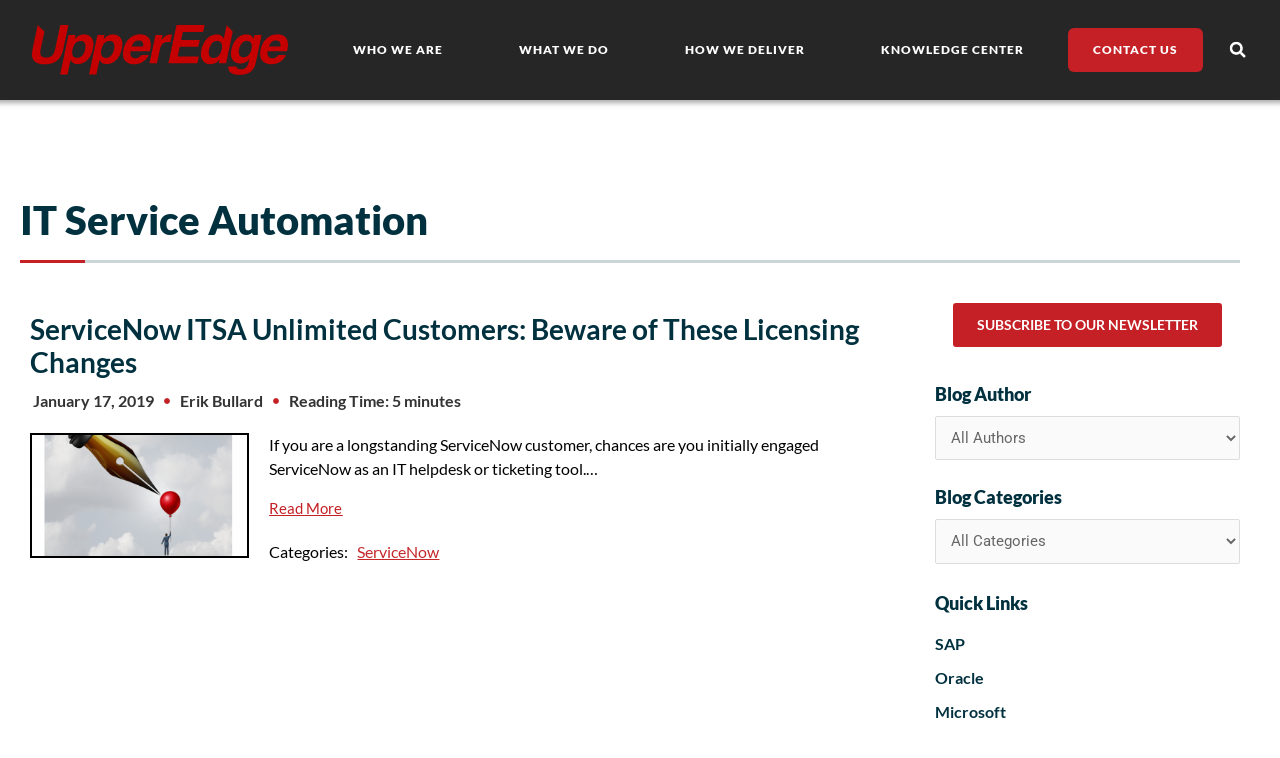

--- FILE ---
content_type: text/css
request_url: https://upperedge.com/wp-content/uploads/elementor/css/post-258.css?ver=1767983095
body_size: 1969
content:
.elementor-258 .elementor-element.elementor-element-a1d2f19 > .elementor-container{max-width:1520px;min-height:100px;}.elementor-258 .elementor-element.elementor-element-a1d2f19{transition:background 0.3s, border 0.3s, border-radius 0.3s, box-shadow 0.3s;}.elementor-258 .elementor-element.elementor-element-a1d2f19 > .elementor-background-overlay{transition:background 0.3s, border-radius 0.3s, opacity 0.3s;}.elementor-bc-flex-widget .elementor-258 .elementor-element.elementor-element-c2fb209.elementor-column .elementor-widget-wrap{align-items:center;}.elementor-258 .elementor-element.elementor-element-c2fb209.elementor-column.elementor-element[data-element_type="column"] > .elementor-widget-wrap.elementor-element-populated{align-content:center;align-items:center;}.elementor-258 .elementor-element.elementor-element-c2fb209.elementor-column > .elementor-widget-wrap{justify-content:center;}.elementor-258 .elementor-element.elementor-element-c2fb209 > .elementor-element-populated{padding:0px 0px 0px 0px;}.elementor-258 .elementor-element.elementor-element-bf228b4{width:auto;max-width:auto;text-align:start;}.elementor-258 .elementor-element.elementor-element-bf228b4 > .elementor-widget-container{padding:0px 20px 0px 20px;}.elementor-258 .elementor-element.elementor-element-bf228b4 img{width:256px;max-width:256px;height:100px;}.elementor-bc-flex-widget .elementor-258 .elementor-element.elementor-element-2ea876f.elementor-column .elementor-widget-wrap{align-items:center;}.elementor-258 .elementor-element.elementor-element-2ea876f.elementor-column.elementor-element[data-element_type="column"] > .elementor-widget-wrap.elementor-element-populated{align-content:center;align-items:center;}.elementor-258 .elementor-element.elementor-element-2ea876f > .elementor-element-populated{padding:0px 0px 0px 0px;}.elementor-258 .elementor-element.elementor-element-47d1a94{width:var( --container-widget-width, 92.902% );max-width:92.902%;--container-widget-width:92.902%;--container-widget-flex-grow:0;}.elementor-258 .elementor-element.elementor-element-47d1a94 > .elementor-widget-container{margin:0px 0px 0px 0px;padding:0px 0px 0px 0px;}.elementor-258 .elementor-element.elementor-element-47d1a94 .elementor-menu-toggle{margin:0 auto;}.elementor-258 .elementor-element.elementor-element-47d1a94 .elementor-nav-menu .elementor-item{font-family:"Lato", Sans-serif;font-size:12px;font-weight:900;text-transform:uppercase;letter-spacing:1px;}.elementor-258 .elementor-element.elementor-element-47d1a94 .elementor-nav-menu--main .elementor-item{color:#FFFFFF;fill:#FFFFFF;padding-top:40px;padding-bottom:40px;}.elementor-258 .elementor-element.elementor-element-47d1a94 .elementor-nav-menu--main .elementor-item:hover,
					.elementor-258 .elementor-element.elementor-element-47d1a94 .elementor-nav-menu--main .elementor-item.elementor-item-active,
					.elementor-258 .elementor-element.elementor-element-47d1a94 .elementor-nav-menu--main .elementor-item.highlighted,
					.elementor-258 .elementor-element.elementor-element-47d1a94 .elementor-nav-menu--main .elementor-item:focus{color:var( --e-global-color-579e077 );fill:var( --e-global-color-579e077 );}.elementor-258 .elementor-element.elementor-element-47d1a94 .elementor-nav-menu--dropdown a, .elementor-258 .elementor-element.elementor-element-47d1a94 .elementor-menu-toggle{color:#FFFFFF;fill:#FFFFFF;}.elementor-258 .elementor-element.elementor-element-47d1a94 .elementor-nav-menu--dropdown{background-color:#000000D9;}.elementor-258 .elementor-element.elementor-element-47d1a94 .elementor-nav-menu--dropdown a:hover,
					.elementor-258 .elementor-element.elementor-element-47d1a94 .elementor-nav-menu--dropdown a:focus,
					.elementor-258 .elementor-element.elementor-element-47d1a94 .elementor-nav-menu--dropdown a.elementor-item-active,
					.elementor-258 .elementor-element.elementor-element-47d1a94 .elementor-nav-menu--dropdown a.highlighted,
					.elementor-258 .elementor-element.elementor-element-47d1a94 .elementor-menu-toggle:hover,
					.elementor-258 .elementor-element.elementor-element-47d1a94 .elementor-menu-toggle:focus{color:var( --e-global-color-579e077 );}.elementor-258 .elementor-element.elementor-element-47d1a94 .elementor-nav-menu--dropdown a:hover,
					.elementor-258 .elementor-element.elementor-element-47d1a94 .elementor-nav-menu--dropdown a:focus,
					.elementor-258 .elementor-element.elementor-element-47d1a94 .elementor-nav-menu--dropdown a.elementor-item-active,
					.elementor-258 .elementor-element.elementor-element-47d1a94 .elementor-nav-menu--dropdown a.highlighted{background-color:#FFFFFF00;}.elementor-258 .elementor-element.elementor-element-47d1a94 .elementor-nav-menu--dropdown .elementor-item, .elementor-258 .elementor-element.elementor-element-47d1a94 .elementor-nav-menu--dropdown  .elementor-sub-item{font-family:"Lato", Sans-serif;font-weight:900;}.elementor-258 .elementor-element.elementor-element-47d1a94 .elementor-nav-menu--dropdown a{padding-left:30px;padding-right:30px;}.elementor-258 .elementor-element.elementor-element-47d1a94 div.elementor-menu-toggle{color:var( --e-global-color-accent );}.elementor-258 .elementor-element.elementor-element-47d1a94 div.elementor-menu-toggle svg{fill:var( --e-global-color-accent );}.elementor-258 .elementor-element.elementor-element-47d1a94 div.elementor-menu-toggle:hover, .elementor-258 .elementor-element.elementor-element-47d1a94 div.elementor-menu-toggle:focus{color:var( --e-global-color-579e077 );}.elementor-258 .elementor-element.elementor-element-47d1a94 div.elementor-menu-toggle:hover svg, .elementor-258 .elementor-element.elementor-element-47d1a94 div.elementor-menu-toggle:focus svg{fill:var( --e-global-color-579e077 );}.elementor-258 .elementor-element.elementor-element-83376fc{width:var( --container-widget-width, 71.5px );max-width:71.5px;--container-widget-width:71.5px;--container-widget-flex-grow:0;}.elementor-258 .elementor-element.elementor-element-83376fc > .elementor-widget-container{padding:8px 20px 9px 19px;border-style:solid;border-width:0px 0px 0px 0px;border-color:#494949;}.elementor-258 .elementor-element.elementor-element-83376fc .elementor-search-form{text-align:center;}.elementor-258 .elementor-element.elementor-element-83376fc .elementor-search-form__toggle{--e-search-form-toggle-size:30px;--e-search-form-toggle-color:#FFFFFF;--e-search-form-toggle-background-color:#FFFFFF00;}.elementor-258 .elementor-element.elementor-element-83376fc.elementor-search-form--skin-full_screen .elementor-search-form__container{background-color:#000000;}.elementor-258 .elementor-element.elementor-element-83376fc:not(.elementor-search-form--skin-full_screen) .elementor-search-form__container{border-color:#000000;border-width:0px 0px 0px 0px;border-radius:0px;}.elementor-258 .elementor-element.elementor-element-83376fc.elementor-search-form--skin-full_screen input[type="search"].elementor-search-form__input{border-color:#000000;border-width:0px 0px 0px 0px;border-radius:0px;}.elementor-258 .elementor-element.elementor-element-83376fc .elementor-search-form__toggle:hover{--e-search-form-toggle-color:var( --e-global-color-579e077 );--e-search-form-toggle-background-color:#FFFFFF00;}.elementor-258 .elementor-element.elementor-element-83376fc .elementor-search-form__toggle:focus{--e-search-form-toggle-color:var( --e-global-color-579e077 );--e-search-form-toggle-background-color:#FFFFFF00;}.elementor-theme-builder-content-area{height:400px;}.elementor-location-header:before, .elementor-location-footer:before{content:"";display:table;clear:both;}@media(max-width:1024px){.elementor-258 .elementor-element.elementor-element-c2fb209.elementor-column > .elementor-widget-wrap{justify-content:center;}.elementor-bc-flex-widget .elementor-258 .elementor-element.elementor-element-2ea876f.elementor-column .elementor-widget-wrap{align-items:center;}.elementor-258 .elementor-element.elementor-element-2ea876f.elementor-column.elementor-element[data-element_type="column"] > .elementor-widget-wrap.elementor-element-populated{align-content:center;align-items:center;}.elementor-258 .elementor-element.elementor-element-2ea876f.elementor-column > .elementor-widget-wrap{justify-content:flex-end;}.elementor-258 .elementor-element.elementor-element-2ea876f > .elementor-widget-wrap > .elementor-widget:not(.elementor-widget__width-auto):not(.elementor-widget__width-initial):not(:last-child):not(.elementor-absolute){margin-block-end:20px;}.elementor-258 .elementor-element.elementor-element-2ea876f > .elementor-element-populated{padding:0px 0px 25px 0px;}.elementor-258 .elementor-element.elementor-element-47d1a94{--container-widget-width:18%;--container-widget-flex-grow:0;width:var( --container-widget-width, 18% );max-width:18%;align-self:center;}.elementor-258 .elementor-element.elementor-element-47d1a94 .elementor-nav-menu--main .elementor-item{padding-top:0px;padding-bottom:0px;}.elementor-258 .elementor-element.elementor-element-47d1a94 .elementor-nav-menu--dropdown a{padding-top:17px;padding-bottom:17px;}.elementor-258 .elementor-element.elementor-element-83376fc > .elementor-widget-container{border-width:0px 0px 0px 0px;border-radius:0px 0px 0px 0px;}}@media(min-width:768px){.elementor-258 .elementor-element.elementor-element-c2fb209{width:25%;}.elementor-258 .elementor-element.elementor-element-2ea876f{width:74.665%;}}@media(max-width:1024px) and (min-width:768px){.elementor-258 .elementor-element.elementor-element-c2fb209{width:50%;}.elementor-258 .elementor-element.elementor-element-2ea876f{width:50%;}}@media(max-width:767px){.elementor-258 .elementor-element.elementor-element-a1d2f19 > .elementor-container{max-width:1500px;min-height:0px;}.elementor-258 .elementor-element.elementor-element-a1d2f19{margin-top:0px;margin-bottom:0px;padding:0px 0px 0px 0px;}.elementor-258 .elementor-element.elementor-element-c2fb209{width:66%;}.elementor-258 .elementor-element.elementor-element-c2fb209.elementor-column > .elementor-widget-wrap{justify-content:center;}.elementor-258 .elementor-element.elementor-element-c2fb209 > .elementor-element-populated{margin:0px 0px 0px 0px;--e-column-margin-right:0px;--e-column-margin-left:0px;}.elementor-258 .elementor-element.elementor-element-bf228b4 img{width:145px;max-width:145px;height:50px;object-fit:fill;}.elementor-258 .elementor-element.elementor-element-2ea876f{width:33%;}.elementor-258 .elementor-element.elementor-element-2ea876f.elementor-column > .elementor-widget-wrap{justify-content:center;}.elementor-258 .elementor-element.elementor-element-2ea876f > .elementor-widget-wrap > .elementor-widget:not(.elementor-widget__width-auto):not(.elementor-widget__width-initial):not(:last-child):not(.elementor-absolute){margin-block-end:0px;}.elementor-258 .elementor-element.elementor-element-2ea876f > .elementor-element-populated{margin:0px 0px 0px 0px;--e-column-margin-right:0px;--e-column-margin-left:0px;padding:0px 0px 6px 0px;}.elementor-258 .elementor-element.elementor-element-47d1a94{width:var( --container-widget-width, 43% );max-width:43%;--container-widget-width:43%;--container-widget-flex-grow:0;--e-nav-menu-horizontal-menu-item-margin:calc( 0px / 2 );--nav-menu-icon-size:25px;}.elementor-258 .elementor-element.elementor-element-47d1a94 .elementor-nav-menu--main .elementor-item{padding-left:0px;padding-right:0px;padding-top:0px;padding-bottom:0px;}.elementor-258 .elementor-element.elementor-element-47d1a94 .elementor-nav-menu--main:not(.elementor-nav-menu--layout-horizontal) .elementor-nav-menu > li:not(:last-child){margin-bottom:0px;}.elementor-258 .elementor-element.elementor-element-47d1a94 .elementor-nav-menu--dropdown a{padding-left:30px;padding-right:30px;padding-top:15px;padding-bottom:15px;}.elementor-258 .elementor-element.elementor-element-83376fc > .elementor-widget-container{margin:0px 0px 0px 0px;padding:5px 0px 0px 0px;border-width:0px 0px 0px 0px;border-radius:0px 0px 0px 0px;}.elementor-258 .elementor-element.elementor-element-83376fc{--container-widget-width:51px;--container-widget-flex-grow:0;width:var( --container-widget-width, 51px );max-width:51px;}}/* Start custom CSS for nav-menu, class: .elementor-element-47d1a94 *//*fit search icon inline to the nav menu*/
.elementor-258 .elementor-element.elementor-element-47d1a94 {
    width: calc(100% - 73px);
}

/*hide first nav child (mobile social icon template shortcode)*/
.elementor-258 .elementor-element.elementor-element-47d1a94 .menu-item-271{
    display:none !important;
}
/* Center the pill’s text perfectly */
.elementor-nav-menu .menu-cta > a.elementor-item {
  background: #c42026;
  color: #fff;
  display: inline-flex;           /* shrink-wrap + easy centering */
  align-items: center;            /* vertical center */
  justify-content: center;        /* horizontal center */
  padding: 12px 12px;              /* pill size */
  border-radius: 6px;
  line-height: 3;                 /* remove tall line box */
  font-weight: 600;
  text-decoration: none;
}

/* Remove Elementor’s default tall padding just for this item */
.elementor-nav-menu .menu-cta > a.elementor-item {
  padding-top: 4px !important;
  padding-bottom: 4px !important;
}

/* (Optional) ensure the <li> itself centers the pill vertically */
.elementor-nav-menu .menu-cta {
  display: flex;
  align-items: center;
}

/* Hide Elementor’s “pointer” underline for this one item only */
.elementor-nav-menu .menu-cta > a.elementor-item:after {
  display: none !important;
}

/* Hover/focus */
.elementor-nav-menu .menu-cta > a.elementor-item:hover,
.elementor-nav-menu .menu-cta > a.elementor-item:focus-visible {
  background: #a01a1f;
  color: #fff !important; 
}

/* Mobile dropdown: make it breathe a bit */
.elementor-nav-menu--dropdown .menu-cta > a.elementor-item {
   background: #c42026 !important;  /* darker red */
  color: #fff !important;          /* keep text white */
  display: flex;
  margin: 6px 28px;
}
.elementor-nav-menu .menu-cta.current-menu-item > a.elementor-item,
.elementor-nav-menu .menu-cta.current_page_item > a.elementor-item {
  background: #c42026 !important;
  color: #fff !important;
}/* End custom CSS */
/* Start custom CSS for section, class: .elementor-element-a1d2f19 */.elementor-258 .elementor-element.elementor-element-a1d2f19 {
    background: rgba(0, 0, 0, 0.85);
    box-shadow: 0px -1px 5px 4px rgba(0, 0, 0, 0.333);
}
    
.elementor-258 .elementor-element.elementor-element-a1d2f19{
    position: fixed;
    top:0;
    left: 0;
    width: 100%!important;
    z-index: 10;
}/* End custom CSS */

--- FILE ---
content_type: text/css
request_url: https://upperedge.com/wp-content/uploads/elementor/css/post-315.css?ver=1660059801
body_size: 522
content:
.elementor-315 .elementor-element.elementor-element-7c66d32{margin-top:0px;margin-bottom:0px;}.elementor-315 .elementor-element.elementor-element-d5e1fec > .elementor-widget-wrap > .elementor-widget:not(.elementor-widget__width-auto):not(.elementor-widget__width-initial):not(:last-child):not(.elementor-absolute){margin-block-end:10px;}.elementor-315 .elementor-element.elementor-element-38f85b0 > .elementor-widget-container{margin:0px 0px 0px 0px;}.elementor-315 .elementor-element.elementor-element-38f85b0 .elementor-heading-title{font-size:28px;font-weight:700;text-transform:none;line-height:1.2em;color:var( --e-global-color-331bad0 );}.elementor-315 .elementor-element.elementor-element-f8ea1c8 .elementor-icon-list-items:not(.elementor-inline-items) .elementor-icon-list-item:not(:last-child){padding-bottom:calc(10px/2);}.elementor-315 .elementor-element.elementor-element-f8ea1c8 .elementor-icon-list-items:not(.elementor-inline-items) .elementor-icon-list-item:not(:first-child){margin-top:calc(10px/2);}.elementor-315 .elementor-element.elementor-element-f8ea1c8 .elementor-icon-list-items.elementor-inline-items .elementor-icon-list-item{margin-right:calc(10px/2);margin-left:calc(10px/2);}.elementor-315 .elementor-element.elementor-element-f8ea1c8 .elementor-icon-list-items.elementor-inline-items{margin-right:calc(-10px/2);margin-left:calc(-10px/2);}body.rtl .elementor-315 .elementor-element.elementor-element-f8ea1c8 .elementor-icon-list-items.elementor-inline-items .elementor-icon-list-item:after{left:calc(-10px/2);}body:not(.rtl) .elementor-315 .elementor-element.elementor-element-f8ea1c8 .elementor-icon-list-items.elementor-inline-items .elementor-icon-list-item:after{right:calc(-10px/2);}.elementor-315 .elementor-element.elementor-element-f8ea1c8 .elementor-icon-list-icon i{color:var( --e-global-color-579e077 );font-size:6px;}.elementor-315 .elementor-element.elementor-element-f8ea1c8 .elementor-icon-list-icon svg{fill:var( --e-global-color-579e077 );--e-icon-list-icon-size:6px;}.elementor-315 .elementor-element.elementor-element-f8ea1c8 .elementor-icon-list-icon{width:6px;}.elementor-315 .elementor-element.elementor-element-f8ea1c8 .elementor-icon-list-text, .elementor-315 .elementor-element.elementor-element-f8ea1c8 .elementor-icon-list-text a{color:#333333;}.elementor-315 .elementor-element.elementor-element-f8ea1c8 .elementor-icon-list-item{font-weight:700;}.elementor-315 .elementor-element.elementor-element-777adce{text-align:start;}.elementor-315 .elementor-element.elementor-element-777adce img{border-style:solid;border-width:2px 2px 2px 2px;border-color:var( --e-global-color-14217d74 );}.elementor-315 .elementor-element.elementor-element-bdfe7d5 .elementor-button{background-color:#FFFFFF00;text-decoration:underline;fill:var( --e-global-color-579e077 );color:var( --e-global-color-579e077 );border-radius:0px 0px 0px 0px;padding:0px 0px 0px 0px;}.elementor-315 .elementor-element.elementor-element-bdfe7d5 > .elementor-widget-container{margin:0px 0px 0px 0px;}.elementor-315 .elementor-element.elementor-element-bdfe7d5 .elementor-button:hover, .elementor-315 .elementor-element.elementor-element-bdfe7d5 .elementor-button:focus{color:var( --e-global-color-15c995ec );}.elementor-315 .elementor-element.elementor-element-bdfe7d5 .elementor-button:hover svg, .elementor-315 .elementor-element.elementor-element-bdfe7d5 .elementor-button:focus svg{fill:var( --e-global-color-15c995ec );}.elementor-315 .elementor-element.elementor-element-d93aa2d .elementor-icon-list-icon{width:14px;}.elementor-315 .elementor-element.elementor-element-d93aa2d .elementor-icon-list-icon i{font-size:14px;}.elementor-315 .elementor-element.elementor-element-d93aa2d .elementor-icon-list-icon svg{--e-icon-list-icon-size:14px;}.elementor-315 .elementor-element.elementor-element-d93aa2d .elementor-icon-list-item{text-decoration:none;}@media(min-width:768px){.elementor-315 .elementor-element.elementor-element-cc88929{width:27.366%;}.elementor-315 .elementor-element.elementor-element-9a5e9a4{width:72.634%;}}/* Start custom CSS for theme-post-title, class: .elementor-element-38f85b0 */.elementor-315 .elementor-element.elementor-element-38f85b0 a:hover{
    color: #C4282B;
}/* End custom CSS */
/* Start custom CSS for post-info, class: .elementor-element-f8ea1c8 */.elementor-315 .elementor-element.elementor-element-f8ea1c8 .elementor-icon-list-text:hover{
    color: #C4282B !important;
}
.elementor-315 .elementor-element.elementor-element-f8ea1c8 .elementor-icon-list-item:first-of-type .elementor-icon-list-icon { display:none; 
}
.elementor-315 .elementor-element.elementor-element-f8ea1c8 .elementor-icon-list-item:first-of-type { margin-left: -2px!important; 
}
.elementor-315 .elementor-element.elementor-element-f8ea1c8 .elementor-icon-list-icon+.elementor-icon-list-text { 
    padding-left:10px !important;
}
.elementor-315 .elementor-element.elementor-element-f8ea1c8 .elementor-icon-list-icon+.elementor-icon-list-text:first-of-type { 
    padding-left:0px !important;
}/* End custom CSS */
/* Start custom CSS for post-info, class: .elementor-element-d93aa2d */.elementor-315 .elementor-element.elementor-element-d93aa2d a{
    color: #C4282B;
}
.elementor-315 .elementor-element.elementor-element-d93aa2d a:hover{
    color: #01313F;
}/* End custom CSS */